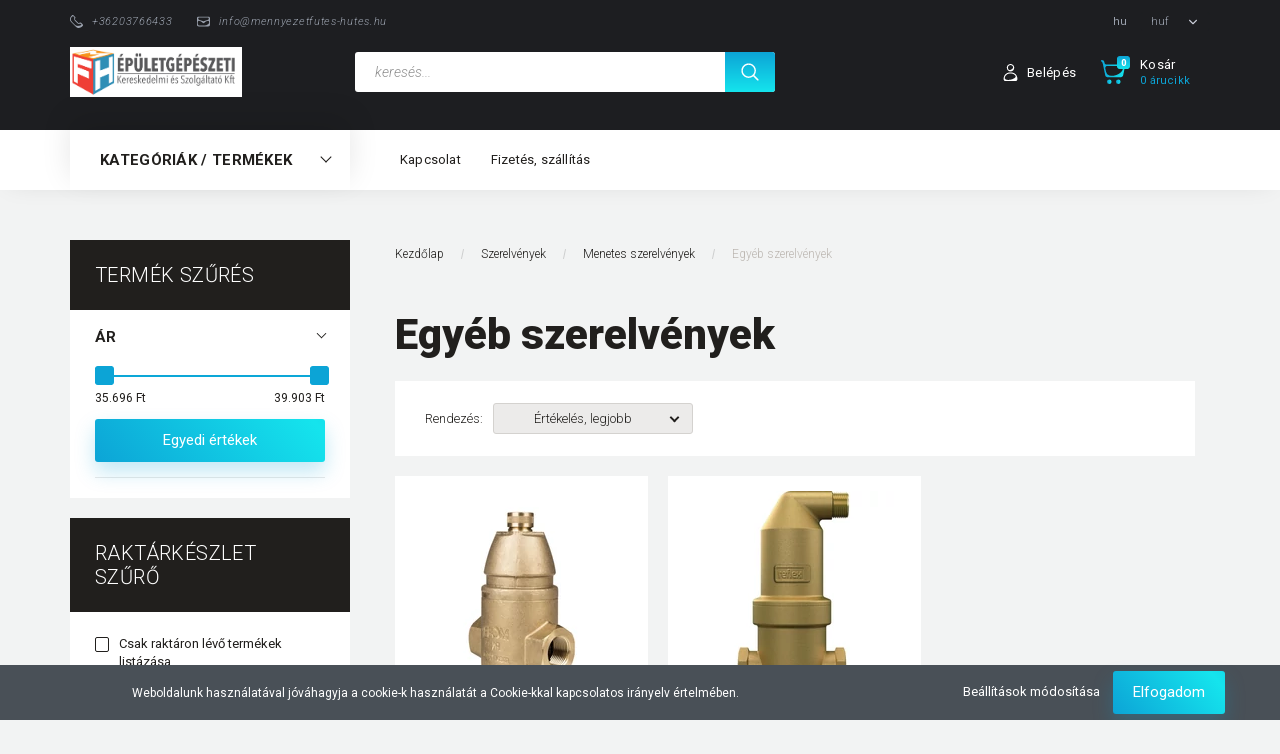

--- FILE ---
content_type: text/html; charset=UTF-8
request_url: https://www.mennyezetfutes-hutes.hu/szerelvenyek-194/menetes-szerelvenyek-195/egyeb-szerelvenyek-203
body_size: 18204
content:

<!DOCTYPE html>
<!--[if lt IE 7]>      <html class="no-js lt-ie10 lt-ie9 lt-ie8 lt-ie7" lang="hu" dir="ltr"> <![endif]-->
<!--[if IE 7]>         <html class="no-js lt-ie10 lt-ie9 lt-ie8" lang="hu" dir="ltr"> <![endif]-->
<!--[if IE 8]>         <html class="no-js lt-ie10 lt-ie9" lang="hu" dir="ltr"> <![endif]-->
<!--[if IE 9]>         <html class="no-js lt-ie10" lang="hu" dir="ltr"> <![endif]-->
<!--[if gt IE 10]><!--> <html class="no-js" lang="hu" dir="ltr"> <!--<![endif]-->
<head>
    <title>Egyéb szerelvények - Mennyezetfűtés-hűtés áruház</title>
    <meta charset="utf-8">
    <meta name="description" content="Egyéb szerelvények kategóriánkban megtalálja az Önnek legmegfelelőbb terméket. Nézze meg Egyéb szerelvények kategóriánk kínálatát.">
    <meta name="robots" content="index, follow">
    <meta property="og:title" content="" />
    <meta property="og:description" content="" />
    <meta property="og:type" content="website" />
    <meta property="og:url" content="https://www.mennyezetfutes-hutes.hu/szerelvenyek-194/menetes-szerelvenyek-195/egyeb-szerelvenyek-203" />
    <meta property="og:image" content="https://mennyezetfutes.cdn.shoprenter.hu/custom/mennyezetfutes/image/cache/w1200h628q100/product/mofem/mofem-leglevalaszto-1-col-118-0007-00.jpg.webp?lastmod=0.1672753746" />
    <link href="https://mennyezetfutes.cdn.shoprenter.hu/custom/mennyezetfutes/image/data/logo/MFH_logo_web_50x50_fav.png?lastmod=1607454549.1672753746" rel="icon" />
    <link href="https://mennyezetfutes.cdn.shoprenter.hu/custom/mennyezetfutes/image/data/logo/MFH_logo_web_50x50_fav.png?lastmod=1607454549.1672753746" rel="apple-touch-icon" />
    <base href="https://www.mennyezetfutes-hutes.hu:443" />
    <meta name="google-site-verification" content="FT4NyPJMIMOOUcxSvLn6GyDXQZH4PIeneeeYSDqHsWo" />
<meta name="google-site-verification" content="hZ-NpsNOr2Q2Y045MEgNhSYD1fp0uTxxP3nELug_b7U" />
<meta name="google-site-verification" content="3RIjaMtp0qVp9RTq08IXIxHlZw1riFjQ94eLwTilG-k" />
<!-- Google tag (gtag.js) - Google Analytics -->
<script async src="https://www.googletagmanager.com/gtag/js?id=UA-245996957-1">
</script>
<script>
  window.dataLayer = window.dataLayer || [];
  function gtag(){dataLayer.push(arguments);}
  gtag('js', new Date());

  gtag('config', 'UA-245996957-1');
</script>

    <meta name="viewport" content="width=device-width, initial-scale=1">
            <link href="https://www.mennyezetfutes-hutes.hu/szerelvenyek-194/menetes-szerelvenyek-195/egyeb-szerelvenyek-203" rel="canonical">
    
        <link rel="preconnect" href="https://fonts.googleapis.com">
    <link rel="preconnect" href="https://fonts.gstatic.com" crossorigin>
    <link href="https://fonts.googleapis.com/css2?family=Roboto:ital,wght@0,100;0,300;0,400;0,500;0,700;0,900;1,100;1,300;1,400;1,500;1,700;1,900&display=swap" rel="stylesheet">
        
            
            <link rel="stylesheet" href="https://mennyezetfutes.cdn.shoprenter.hu/web/compiled/css/fancybox2.css?v=1768402760" media="screen">
            <link rel="stylesheet" href="https://mennyezetfutes.cdn.shoprenter.hu/web/compiled/css/jquery_ui.css?v=1768402760" media="screen">
            <link rel="stylesheet" href="https://mennyezetfutes.cdn.shoprenter.hu/custom/mennyezetfutes/catalog/view/theme/losangeles_global/style/1748521539.1564655270.0.0.css?v=null.1672753746" media="screen">
        <script>
        window.nonProductQuality = 100;
    </script>
    <script src="//ajax.googleapis.com/ajax/libs/jquery/1.10.2/jquery.min.js"></script>
    <script>window.jQuery || document.write('<script src="https://mennyezetfutes.cdn.shoprenter.hu/catalog/view/javascript/jquery/jquery-1.10.2.min.js?v=1484139539"><\/script>')</script>
            
        
    
            
    
    <!-- Header JavaScript codes -->
            <script src="https://mennyezetfutes.cdn.shoprenter.hu/web/compiled/js/base.js?v=1768402759"></script>
                    <script src="https://mennyezetfutes.cdn.shoprenter.hu/web/compiled/js/countdown.js?v=1768402759"></script>
                    <script src="https://mennyezetfutes.cdn.shoprenter.hu/web/compiled/js/legacy_newsletter.js?v=1768402759"></script>
                    <script src="https://mennyezetfutes.cdn.shoprenter.hu/web/compiled/js/fancybox2.js?v=1768402759"></script>
                    <script src="https://mennyezetfutes.cdn.shoprenter.hu/web/compiled/js/before_starter.js?v=1768402759"></script>
                    <script src="https://mennyezetfutes.cdn.shoprenter.hu/web/compiled/js/before_starter2_head.js?v=1768402759"></script>
                    <script src="https://mennyezetfutes.cdn.shoprenter.hu/web/compiled/js/before_starter2_productpage.js?v=1768402759"></script>
                    <script src="https://mennyezetfutes.cdn.shoprenter.hu/web/compiled/js/nanobar.js?v=1768402759"></script>
                    <script src="https://mennyezetfutes.cdn.shoprenter.hu/web/compiled/js/listpage.js?v=1768402759"></script>
                    <script src="https://mennyezetfutes.cdn.shoprenter.hu/web/compiled/js/compare.js?v=1768402759"></script>
                    <!-- Header jQuery onLoad scripts -->
    <script>
        window.countdownFormat = '%D:%H:%M:%S';
        //<![CDATA[
        var BASEURL = 'https://www.mennyezetfutes-hutes.hu';
Currency = {"symbol_left":"","symbol_right":" Ft","decimal_place":0,"decimal_point":",","thousand_point":".","currency":"HUF","value":1};
var widgetArray = {"widget-27":true,"widget-24":true,"widget-22":true,"widget-15":true,"widget-18":true,"widget-28":true,"widget-21":true,"widget-23":true,"widget-26":true,"widget-12":true,"widget-30":true,"widget-19":true,"widget-29":true,"widget-17":true,"widget-34":true,"widget-16":true,"widget-32":true,"widget-39":true,"widget-35":true,"widget-40":true,"widget-43":true,"widget-42":true,"widget-25":true,"widget-14":true,"widget-20":true,"widget-41":true,"widget-44":true,"widget-system_manufacturer":true,"widget-6":true,"widget-7":true,"widget-5":true,"widget-system_price":true};

        $(document).ready(function(){
        // DOM ready
            
                $('.fancybox').fancybox({
                    maxWidth: 820,
                    maxHeight: 650,
                    afterLoad: function(){
                        wrapCSS = $(this.element).data('fancybox-wrapcss');
                        if(wrapCSS){
                            $('.fancybox-wrap').addClass(wrapCSS);
                        }
                    },
                    helpers: {
                        thumbs: {
                            width: 50,
                            height: 50
                        }
                    }
                });
                $('.fancybox-inline').fancybox({
                    maxWidth: 820,
                    maxHeight: 650,
                    type:'inline'
                });
                

        // /DOM ready
        });
        $(window).load(function(){
        // OnLoad
            new WishlistHandler('wishlist-add','');

$('.checkbox-list .slice-with-title .slice-options').hide()
$('.checkbox-list .slice-with-title .slice-title a').click(function(){
$(this).parents('.slice').find('.slice-options').slideToggle('slow');
});


$('.radio-list .slice-with-title .slice-options').hide()
$('.radio-list .slice-with-title .slice-title a').click(function(){
$(this).parents('.slice').find('.slice-options').slideToggle('slow');
});


window.filter_overlay.boxStatus = 1;
window.filter_overlay.contentStatus = 0;


        // /OnLoad
        });
        //]]>
    </script>
    
        <script src="https://mennyezetfutes.cdn.shoprenter.hu/web/compiled/js/vue/manifest.bundle.js?v=1768402756"></script>
<script>
    var ShopRenter = ShopRenter || {};
    ShopRenter.onCartUpdate = function (callable) {
        document.addEventListener('cartChanged', callable)
    };
    ShopRenter.onItemAdd = function (callable) {
        document.addEventListener('AddToCart', callable)
    };
    ShopRenter.onItemDelete = function (callable) {
        document.addEventListener('deleteCart', callable)
    };
    ShopRenter.onSearchResultViewed = function (callable) {
        document.addEventListener('AuroraSearchResultViewed', callable)
    };
    ShopRenter.onSubscribedForNewsletter = function (callable) {
        document.addEventListener('AuroraSubscribedForNewsletter', callable)
    };
    ShopRenter.onCheckoutInitiated = function (callable) {
        document.addEventListener('AuroraCheckoutInitiated', callable)
    };
    ShopRenter.onCheckoutShippingInfoAdded = function (callable) {
        document.addEventListener('AuroraCheckoutShippingInfoAdded', callable)
    };
    ShopRenter.onCheckoutPaymentInfoAdded = function (callable) {
        document.addEventListener('AuroraCheckoutPaymentInfoAdded', callable)
    };
    ShopRenter.onCheckoutOrderConfirmed = function (callable) {
        document.addEventListener('AuroraCheckoutOrderConfirmed', callable)
    };
    ShopRenter.onCheckoutOrderPaid = function (callable) {
        document.addEventListener('AuroraOrderPaid', callable)
    };
    ShopRenter.onCheckoutOrderPaidUnsuccessful = function (callable) {
        document.addEventListener('AuroraOrderPaidUnsuccessful', callable)
    };
    ShopRenter.onProductPageViewed = function (callable) {
        document.addEventListener('AuroraProductPageViewed', callable)
    };
    ShopRenter.onMarketingConsentChanged = function (callable) {
        document.addEventListener('AuroraMarketingConsentChanged', callable)
    };
    ShopRenter.onCustomerRegistered = function (callable) {
        document.addEventListener('AuroraCustomerRegistered', callable)
    };
    ShopRenter.onCustomerLoggedIn = function (callable) {
        document.addEventListener('AuroraCustomerLoggedIn', callable)
    };
    ShopRenter.onCustomerUpdated = function (callable) {
        document.addEventListener('AuroraCustomerUpdated', callable)
    };
    ShopRenter.onCartPageViewed = function (callable) {
        document.addEventListener('AuroraCartPageViewed', callable)
    };
    ShopRenter.customer = {"userId":0,"userClientIP":"18.191.237.251","userGroupId":8,"customerGroupTaxMode":"gross","customerGroupPriceMode":"only_gross","email":"","phoneNumber":"","name":{"firstName":"","lastName":""}};
    ShopRenter.theme = {"name":"losangeles_global","family":"losangeles","parent":"bootstrap"};
    ShopRenter.shop = {"name":"mennyezetfutes","locale":"hu","currency":{"code":"HUF","rate":1},"domain":"mennyezetfutes.myshoprenter.hu"};
    ShopRenter.page = {"route":"product\/list","queryString":"szerelvenyek-194\/menetes-szerelvenyek-195\/egyeb-szerelvenyek-203"};

    ShopRenter.formSubmit = function (form, callback) {
        callback();
    };

    let loadedAsyncScriptCount = 0;
    function asyncScriptLoaded(position) {
        loadedAsyncScriptCount++;
        if (position === 'body') {
            if (document.querySelectorAll('.async-script-tag').length === loadedAsyncScriptCount) {
                if (/complete|interactive|loaded/.test(document.readyState)) {
                    document.dispatchEvent(new CustomEvent('asyncScriptsLoaded', {}));
                } else {
                    document.addEventListener('DOMContentLoaded', () => {
                        document.dispatchEvent(new CustomEvent('asyncScriptsLoaded', {}));
                    });
                }
            }
        }
    }
</script>


                    <script type="text/javascript" src="https://mennyezetfutes.cdn.shoprenter.hu/web/compiled/js/vue/customerEventDispatcher.bundle.js?v=1768402756"></script>




    
    
                
            
            <script>window.dataLayer=window.dataLayer||[];function gtag(){dataLayer.push(arguments)};var ShopRenter=ShopRenter||{};ShopRenter.config=ShopRenter.config||{};ShopRenter.config.googleConsentModeDefaultValue="denied";</script>                        <script type="text/javascript" src="https://mennyezetfutes.cdn.shoprenter.hu/web/compiled/js/vue/googleConsentMode.bundle.js?v=1768402756"></script>

            
            <!-- Google Tag Manager -->
<script>(function(w,d,s,l,i){w[l]=w[l]||[];w[l].push({'gtm.start':
new Date().getTime(),event:'gtm.js'});var f=d.getElementsByTagName(s)[0],
j=d.createElement(s),dl=l!='dataLayer'?'&l='+l:'';j.async=true;j.src=
'https://www.googletagmanager.com/gtm.js?id='+i+dl;f.parentNode.insertBefore(j,f);
})(window,document,'script','dataLayer','GTM-WTT2XTG');</script>
<!-- End Google Tag Manager -->
            
            
            
    
</head>

<body id="body" class="bootstrap-body page-body product-list-body category-list-body list_page_body category_list_body body-pathway-inside desktop-device-body body-pathway-inside losangeles_global-body" role="document">
            <!-- Google Tag Manager (noscript) -->
<!-- Google
<!-- End Google Tag Manager (noscript) -->
    




            

<!-- cached --><div id="firstLogNanobar" class="Fixed aurora-nanobar aurora-nanobar-firstlogin">
    <div class="aurora-nanobar-container">
        <span id="nanoTextCookies" class="aurora-nanobar-text"
              style="font-size: 12px;">Weboldalunk használatával jóváhagyja a cookie-k használatát a Cookie-kkal kapcsolatos irányelv értelmében.
        </span>
        <div class="aurora-nanobar-buttons-wrapper nanobar-buttons">
            <a id ="aurora-nanobar-settings-button" href="">
                <span>Beállítások módosítása</span>
            </a>
            <a id="auroraNanobarCloseCookies" href="" class="button btn btn-primary aurora-nanobar-btn" data-button-save-text="Beállítások mentése">
                <span>Elfogadom</span>
            </a>
        </div>
        <div class="aurora-nanobar-cookies" style="display: none;">
            <div class="form-group">
                <label><input type="checkbox" name="required_cookies" id="required-cookies" disabled="disabled" checked="checked" /> Szükséges cookie-k</label>
                <div class="cookies-help-text">
                    Ezek a cookie-k segítenek abban, hogy a webáruház használható és működőképes legyen.
                </div>
            </div>
            <div class="form-group">
                <label>
                    <input type="checkbox" name="marketing_cookies" id="marketing-cookies"
                             checked />
                    Marketing cookie-k
                </label>
                <div class="cookies-help-text">
                    Ezeket a cookie-k segítenek abban, hogy az Ön érdeklődési körének megfelelő reklámokat és termékeket jelenítsük meg a webáruházban.
                </div>
            </div>
        </div>
    </div>
</div>

<script>

    (function ($) {
        $(document).ready(function () {
            new AuroraNanobar.FirstLogNanobarCheckbox(jQuery('#firstLogNanobar'), 'bottom');
        });
    })(jQuery);

</script>
<!-- /cached -->
<!-- cached --><div id="freeShippingNanobar" class="Fixed aurora-nanobar aurora-nanobar-freeshipping">
    <div class="aurora-nanobar-container">
        <span id="auroraNanobarClose" class="aurora-nanobar-close-x"><i class="fa fa-times sr-icon-times"></i></span>
        <span id="nanoText" class="aurora-nanobar-text"></span>
    </div>
</div>

<script>$(document).ready(function(){document.nanobarInstance=new AuroraNanobar.FreeShippingNanobar($('#freeShippingNanobar'),'bottom','0','','1');});</script><!-- /cached -->
    
                




        







    
    
<link media="screen and (max-width: 992px)" rel="stylesheet" href="https://mennyezetfutes.cdn.shoprenter.hu/catalog/view/javascript/jquery/jquery-mmenu/dist/css/jquery.mmenu.all.css?v=1484139539">
<script src="https://cdnjs.cloudflare.com/ajax/libs/jQuery.mmenu/7.0.0/jquery.mmenu.all.js"></script>
<script src="https://cdnjs.cloudflare.com/ajax/libs/jQuery.mmenu/7.0.0/addons/counters/jquery.mmenu.counters.js"></script>

<link rel="stylesheet" href="https://cdnjs.cloudflare.com/ajax/libs/jQuery.mmenu/7.0.0/jquery.mmenu.css" />
<link rel="stylesheet" href="https://cdnjs.cloudflare.com/ajax/libs/jQuery.mmenu/7.0.0/addons/counters/jquery.mmenu.counters.css" />
<link rel="stylesheet" href="https://cdnjs.cloudflare.com/ajax/libs/jQuery.mmenu/7.0.0/extensions/effects/jquery.mmenu.effects.css" />
<link rel="stylesheet" href="https://cdnjs.cloudflare.com/ajax/libs/jQuery.mmenu/7.0.0/extensions/borderstyle/jquery.mmenu.borderstyle.css" />
<link rel="stylesheet" href="https://cdnjs.cloudflare.com/ajax/libs/jQuery.mmenu/7.0.0/extensions/positioning/jquery.mmenu.positioning.css" />

<script src="https://mennyezetfutes.cdn.shoprenter.hu/catalog/view/javascript/jquery/product_count_in_cart.js?v=1530610005"></script>

<script>
    $(document).ready(function(){var $mmenu=$('#menu-nav').mmenu({navbar:{title:'Menü',add:'Menü'},extensions:["left","border-full","fx-panels-slide-100","fx-menu-slide","fx-listitems-slide"],counters:true});var $hamburgerIcon=$("#hamburger-icon");var menuAPI=$mmenu.data("mmenu");$hamburgerIcon.on("click",function(){menuAPI.open();});menuAPI.bind("open:finish",function(){setTimeout(function(){$hamburgerIcon.addClass("is-active");},100);});menuAPI.bind("close:finish",function(){setTimeout(function(){$hamburgerIcon.removeClass("is-active");},100);});function setLanguagesMobile(type){$('.'+type+'-change-mobile').click(function(e){e.preventDefault();$('#'+type+'_value_mobile').attr('value',$(this).data('value'));$('#mobile_'+type+'_form').submit();});}
setLanguagesMobile('language');setLanguagesMobile('currency');});</script>

<form action="index.php" method="post" enctype="multipart/form-data" id="mobile_currency_form">
    <input id="currency_value_mobile" type="hidden" value="" name="currency_id"/>
</form>

<form action="index.php" method="post" enctype="multipart/form-data" id="mobile_language_form">
    <input id="language_value_mobile" type="hidden" value="" name="language_code"/>
</form>


<div id="menu-nav">
    <ul>
                                        <li class="mm-title mm-group-title"><span><i class="sr-icon-tags"></i> Kategóriák</span></li>
    
    <li>
    <a href="https://www.mennyezetfutes-hutes.hu/feluletfutes-hutes-157">            <div class="category-list-link-text">Felületfűtés-hűtés</div>
        </a>
            <ul><li>
    <a href="https://www.mennyezetfutes-hutes.hu/feluletfutes-hutes-157/holeado-felulet-158">            Hőleadó felület
        </a>
            <ul><li>
    <a href="https://www.mennyezetfutes-hutes.hu/feluletfutes-hutes-157/holeado-felulet-158/almennyezeti-rendszer-218">            Álmennyezeti rendszer
        </a>
    </li><li>
    <a href="https://www.mennyezetfutes-hutes.hu/feluletfutes-hutes-157/holeado-felulet-158/betonos-rendszer-219">            Betonos rendszer
        </a>
    </li><li>
    <a href="https://www.mennyezetfutes-hutes.hu/feluletfutes-hutes-157/holeado-felulet-158/vakolatos-mennyezeti-es-falfutes-rendszerek-160">            Vakolatos mennyezeti- és falfűtés rendszerek
        </a>
    </li><li>
    <a href="https://www.mennyezetfutes-hutes.hu/feluletfutes-hutes-157/holeado-felulet-158/padlofutes-es-tartozekok-161">            Padlófűtés és tartozékok
        </a>
    </li></ul>
    </li><li>
    <a href="https://www.mennyezetfutes-hutes.hu/feluletfutes-hutes-157/idomok-oszto-gyujtok-es-tartozekok-162">            Idomok, osztó-gyűjtők és tartozékok
        </a>
            <ul><li>
    <a href="https://www.mennyezetfutes-hutes.hu/feluletfutes-hutes-157/idomok-oszto-gyujtok-es-tartozekok-162/idomok-163">            Idomok
        </a>
    </li><li>
    <a href="https://www.mennyezetfutes-hutes.hu/feluletfutes-hutes-157/idomok-oszto-gyujtok-es-tartozekok-162/oszto-gyujtok-164">            Osztó-gyűjtők
        </a>
    </li><li>
    <a href="https://www.mennyezetfutes-hutes.hu/feluletfutes-hutes-157/idomok-oszto-gyujtok-es-tartozekok-162/oszto-gyujto-szekrenyek-212">            Osztó-gyűjtő szekrények
        </a>
    </li></ul>
    </li><li>
    <a href="https://www.mennyezetfutes-hutes.hu/feluletfutes-hutes-157/automatika-189">            Automatika-vezérlés
        </a>
            <ul><li>
    <a href="https://www.mennyezetfutes-hutes.hu/feluletfutes-hutes-157/automatika-189/sentio-193">            Sentio
        </a>
    </li><li>
    <a href="https://www.mennyezetfutes-hutes.hu/feluletfutes-hutes-157/automatika-189/wtc-3-192">            WTC-3
        </a>
    </li></ul>
    </li></ul>
    </li><li>
    <a href="https://www.mennyezetfutes-hutes.hu/otretegu-muanyag-cso-es-presidom-rendszer-168">            <div class="category-list-link-text">Ötrétegű  műanyag cső és présidom rendszer</div>
        </a>
            <ul><li>
    <a href="https://www.mennyezetfutes-hutes.hu/otretegu-muanyag-cso-es-presidom-rendszer-168/wavin-tigris-otretegu-csovek-169">            Wavin Tigris Ötrétegű csövek
        </a>
    </li><li>
    <a href="https://www.mennyezetfutes-hutes.hu/otretegu-muanyag-cso-es-presidom-rendszer-168/wavin-tigris-k1m1-idomrendszer-208">            Wavin Tigris K1, K5, M1, M5 présidomrendszer
        </a>
    </li><li>
    <a href="https://www.mennyezetfutes-hutes.hu/otretegu-muanyag-cso-es-presidom-rendszer-168/wavin-smarffix-idomrendszer-211">            Wavin SmartFIX gyorscsatlakozós idomrendszer
        </a>
    </li></ul>
    </li><li>
    <a href="https://www.mennyezetfutes-hutes.hu/kpe-es-pp-r-nyomocso-rendszer-175">            <div class="category-list-link-text">KPE és PP-R nyomócső rendszer</div>
        </a>
            <ul><li>
    <a href="https://www.mennyezetfutes-hutes.hu/kpe-es-pp-r-nyomocso-rendszer-175/ekoplastik-pp-r-csovek-es-idomok-176">            Ekoplastik PP-R csövek és idomok
        </a>
            <ul><li>
    <a href="https://www.mennyezetfutes-hutes.hu/kpe-es-pp-r-nyomocso-rendszer-175/ekoplastik-pp-r-csovek-es-idomok-176/evo-pp-rct-csovek-178">            Ekoplastik PP-R, PP-RCT csövek
        </a>
    </li><li>
    <a href="https://www.mennyezetfutes-hutes.hu/kpe-es-pp-r-nyomocso-rendszer-175/ekoplastik-pp-r-csovek-es-idomok-176/ekoplastik-pp-r-idomok-181">            Ekoplastik PP-R, PP-RCT idomok
        </a>
    </li></ul>
    </li><li>
    <a href="https://www.mennyezetfutes-hutes.hu/kpe-es-pp-r-nyomocso-rendszer-175/kpe-csovek-es-idomok-177">            KPE csövek és idomok
        </a>
            <ul><li>
    <a href="https://www.mennyezetfutes-hutes.hu/kpe-es-pp-r-nyomocso-rendszer-175/kpe-csovek-es-idomok-177/pe100-sd11-kpe-csovek-vizre-182">            KPE csövek
        </a>
    </li><li>
    <a href="https://www.mennyezetfutes-hutes.hu/kpe-es-pp-r-nyomocso-rendszer-175/kpe-csovek-es-idomok-177/kpe-idomok-tokos-kotesben-186">            KPE idomok
        </a>
    </li></ul>
    </li></ul>
    </li><li>
    <a href="https://www.mennyezetfutes-hutes.hu/szerelvenyek-194">            <div class="category-list-link-text">Szerelvények</div>
        </a>
            <ul><li>
    <a href="https://www.mennyezetfutes-hutes.hu/szerelvenyek-194/menetes-szerelvenyek-195">            Menetes szerelvények
        </a>
            <ul><li>
    <a href="https://www.mennyezetfutes-hutes.hu/szerelvenyek-194/menetes-szerelvenyek-195/golyoscsapok-197">            Golyóscsapok
        </a>
    </li><li>
    <a href="https://www.mennyezetfutes-hutes.hu/szerelvenyek-194/menetes-szerelvenyek-195/kompenzatorok-200">            Kompenzátorok
        </a>
    </li><li>
    <a href="https://www.mennyezetfutes-hutes.hu/szerelvenyek-194/menetes-szerelvenyek-195/szurok-199">            Szűrők
        </a>
    </li><li>
    <a href="https://www.mennyezetfutes-hutes.hu/szerelvenyek-194/menetes-szerelvenyek-195/visszacsaposzelepek-198">            Visszacsapószelepek
        </a>
    </li><li>
    <a href="https://www.mennyezetfutes-hutes.hu/szerelvenyek-194/menetes-szerelvenyek-195/radiator-szelepek-202">            Radiátor szelepek
        </a>
    </li><li>
    <a href="https://www.mennyezetfutes-hutes.hu/szerelvenyek-194/menetes-szerelvenyek-195/beszabalyzo-szelepek-201">            Beszabályzó szelepek
        </a>
    </li><li>
    <a href="https://www.mennyezetfutes-hutes.hu/szerelvenyek-194/menetes-szerelvenyek-195/egyeb-szerelvenyek-203">            <b>Egyéb szerelvények</b>
        </a>
    </li></ul>
    </li><li>
    <a href="https://www.mennyezetfutes-hutes.hu/szerelvenyek-194/karimas-szerelvenyek-196">            Karimás szerelvények
        </a>
            <ul><li>
    <a href="https://www.mennyezetfutes-hutes.hu/szerelvenyek-194/karimas-szerelvenyek-196/pillangoszelepek-204">            Pillangószelepek
        </a>
    </li><li>
    <a href="https://www.mennyezetfutes-hutes.hu/szerelvenyek-194/karimas-szerelvenyek-196/szurok-206">            Szűrők
        </a>
    </li><li>
    <a href="https://www.mennyezetfutes-hutes.hu/szerelvenyek-194/karimas-szerelvenyek-196/visszacsaposzelepek-205">            Visszacsapószelepek
        </a>
    </li><li>
    <a href="https://www.mennyezetfutes-hutes.hu/szerelvenyek-194/karimas-szerelvenyek-196/kompenzatorok-207">            Kompenzátorok
        </a>
    </li></ul>
    </li></ul>
    </li><li>
    <a href="https://www.mennyezetfutes-hutes.hu/muanyag-aknak-220">            <div class="category-list-link-text">Műanyag aknák</div>
        </a>
            <ul><li>
    <a href="https://www.mennyezetfutes-hutes.hu/muanyag-aknak-220/aknalajak-es-falcsovek-221">            Aknalajak és -falcsövek
        </a>
    </li><li>
    <a href="https://www.mennyezetfutes-hutes.hu/muanyag-aknak-220/fedlapok-es-tartozekaik-222">            Fedlapok és tartozékaik
        </a>
    </li></ul>
    </li>

                        <li class="mm-title mm-group-title"><span><i class="sr-icon-list"></i> Menüpontok</span></li>
    
                            <li class="informations-mobile-menu-item">
                <a href="https://www.mennyezetfutes-hutes.hu/index.php?route=product/list&amp;latest=52" target="_self">Link a legújabb termékekre</a>
                            </li>
                    <li class="informations-mobile-menu-item">
                <a href="https://www.mennyezetfutes-hutes.hu/altalanos-szerzodesi-feltetelek-53" target="_self">Általános Szerződési Feltételek</a>
                            </li>
                    <li class="informations-mobile-menu-item">
                <a href="https://www.mennyezetfutes-hutes.hu/index.php?route=product/list&amp;special=1" target="_self">Akciós termékek</a>
                            </li>
                    <li class="informations-mobile-menu-item">
                <a href="https://www.mennyezetfutes-hutes.hu/adatvedelmi-nyilatkozat-44" target="_self">Adatvédelmi nyilatkozat</a>
                            </li>
                    <li class="informations-mobile-menu-item">
                <a href="https://www.mennyezetfutes-hutes.hu/vasarlasi-feltetelek-5" target="_self">Vásárlási feltételek</a>
                            </li>
                    <li class="informations-mobile-menu-item">
                <a href="https://www.mennyezetfutes-hutes.hu/adatvedelem-45" target="_self">Adatvédelem</a>
                            </li>
                    <li class="informations-mobile-menu-item">
                <a href="https://www.mennyezetfutes-hutes.hu/rolunk-51" target="_self">Rólunk</a>
                            </li>
            
                <li class="mm-title mm-group-title"><span><i class="sr-icon-globe"></i> Nyelvváltás</span></li>
        <li class="languages-mobile-menu-item">
            <a>Nyelvváltás</a>
            <ul>
                                    <li class="languages-mobile-menu-item languages-mobile-menu-item-sublevel">
                        <a class="language-change-mobile" data-value="hu" href="">
                            Hungarian
                        </a>
                    </li>
                            </ul>
        </li>
    
                <li class="mm-title mm-group-title"><span><i class="sr-icon-money"></i> Pénznem váltás</span></li>
        <li class="currencies-mobile-menu-item">
            <a>Pénznem váltás</a>
            <ul>
                                    <li class="currencies-mobile-menu-item currencies-mobile-menu-item-sublevel">
                        <a class="currency-change-mobile" data-value="HUF" href="">
                            HUF
                        </a>
                    </li>
                            </ul>
        </li>
    
                            <li class="mm-title mm-group-title"><span><i class="sr-icon-user"></i> Belépés és Regisztráció</span></li>
            <li class="customer-mobile-menu-item">
                <a href="index.php?route=account/login">Belépés</a>
            </li>
            <li class="customer-mobile-menu-item">
                <a href="index.php?route=account/create">Regisztráció</a>
            </li>
            

            
    </ul>
</div>

<div id="mobile-nav" class="responsive-menu Fixed hidden-print mobile-menu-orientation-left">
    
            <a id="hamburger-icon" class="mobile-headers mobile-content-header hamburger hamburger--collapse" href="#menu-nav">
            <span class="hamburger-box">
                <span class="line line-1"></span>
                <span class="line line-2"></span>
                <span class="line line-3"></span>
            </span>
            <span class="mobile-headers-title">Menü</span>
        </a>
    

    <div class="mobile-headers mobile-logo">
                    <a class="mobile-logo-link" href="/"><img style="border: 0; max-width: 858px;" src="https://mennyezetfutes.cdn.shoprenter.hu/custom/mennyezetfutes/image/cache/w858h250m00/logo/MFH_logo_858x250.png?v=1672642385" title="mennyezetfutes" alt="mennyezetfutes" /></a>
            </div>
            <a class="mobile-headers mobile-cart-link" data-toggle="collapse" data-target="#module_cart">
            <i class="icon-sr-cart mobile-headers-icon">
            <span class="icon-sr-cart">
                    <svg xmlns="https://www.w3.org/2000/svg" viewBox="0 0 32 32" width="24" height="24">
    <ellipse class="cart-icon" cx="11.046" cy="29" rx="3" ry="3"/>
    <ellipse class="cart-icon" cx="23.046" cy="29" rx="3" ry="3"/>
    <path class="cart-icon" d="M30.046 6h-22.5c-3.3 0-2.7-3.1-3.5-4.4-.7-1-1.7-1.6-3-1.6-.6 0-1 .5-1 1 0 .4.2.7.5.9 1.6.8 2.1 4 2.3 5.1l2.8 13.4c.3 1.5 1.7 2.6 3.3 2.6h17.1c1.7 0 3.2-1.2 3.6-2.9l2.3-11.7V8c.1-1-.7-2-1.9-2zm-.8 5.7c-1.1 5.5-8.5 9.3-14.1 9.3h-1.9c-3.2 0-5.9-2.2-6.5-5.3l-1-4.6c-.3-1.6.9-3.1 2.5-3.1h17.9c.7 0 1.4.3 2 .7.4.3.6.6.8 1 .4.6.5 1.3.3 2z"/>
</svg>
<svg xmlns="https://www.w3.org/2000/svg" style="width:0;height:0;position:absolute;" aria-hidden="true" focusable="false">
    <linearGradient id="la-gradient">
        <stop offset="0%" stop-color="var(--color-stop-1)" />
        <stop offset="100%" stop-color="var(--color-stop-2)" />
    </linearGradient>
</svg>
                </span>
            </i>
            <div class="mobile-cart-product-count mobile-cart-empty hidden-md">
            </div>
        </a>
    </div>

<div id="SR_scrollTop"></div>
<!-- page-wrap -->
<div class="page-wrap">


    
    <!-- header -->
    <header class="sticky-head desktop-logo-hidden">
        <div class="sticky-head-container">
                                                <div class="header-top header-top-custom-position hidden-sm hidden-xs">
                        <div class="container">
                            

                        </div>
                    </div>
                                <div class="header-middle">
                    <div class="container">
                        <div class="header-middle-top d-none d-lg-flex justify-content-between align-items-center">
                            <div class="header-middle-top-left d-flex justify-content-start align-items-center">
                                                                    <div class="header-phone d-flex align-items-center">
                                        <a href="tel:+36203766433">
                                            <svg xmlns="https://www.w3.org/2000/svg" viewBox="0 0 31.9 31.9" width="13">
    <path class="svg-header-phone" d="M0 10.3c0 2.5.8 5.1 3.5 7.8l10.3 10.3c2.6 2.6 5.2 3.5 7.5 3.5 5.6 0 9.9-5.1 9.9-5.1.5-.5.7-1.1.7-1.8 0-.6-.2-1.3-.7-1.8L27 19c-.5-.5-1.1-.7-1.8-.7-.6 0-1.3.2-1.8.7s-1.1.7-1.8.7-1.3-.2-1.8-.7l-7.1-7.1c-1-1-1-2.6 0-3.5 1-1 1-2.6 0-3.5L8.5.7C8 .2 7.4 0 6.7 0c-.6 0-1.3.2-1.8.7C5.1.6 0 4.8 0 10.3zm9.3-6.2c1.1 1.1 1.9 2.7 1.2 4.5-.6 1.6-.4 3.4 1 4.8l7.1 7.1c.8.8 2 1.3 3.2 1.3.6 0 1.1-.1 1.6-.3.6-.2 2.6-.7 4.1.8 3.4 3.4-10.6 6.3-14 3l-8.6-8.6c-2-2-3-4.1-2.9-6.4.1-2.1.9-3.9 1.9-5.3 1-1.5 3.7-2.6 5.4-.9z"/>
</svg>
                                            <span>+36203766433</span>
                                        </a>
                                    </div>
                                                                                                    <div class="header-mail d-flex align-items-center">
                                        <a href="mailto:info@mennyezetfutes-hutes.hu">
                                                <svg xmlns="https://www.w3.org/2000/svg" viewBox="0 0 32 32" width="13">
    <path class="svg-header-mail" d="M28 4H4C1.8 4 0 5.8 0 8v16c0 2.2 1.8 4 4 4h24c2.2 0 4-1.8 4-4V8c0-2.2-1.8-4-4-4zM6 6h20c1.8 0 3 1.2 3 2.6 0 1.2-.3 2.7-2.2 3.3-2.7.9-10.1 3.4-10.1 3.4-.2.1-.4.1-.6.1s-.4 0-.6-.1c0 0-7.4-2.5-10.1-3.4-1.9-.6-2.2-2.1-2.2-3.3C3 7.2 4.2 6 6 6zm24 12c0 4.2-6.2 8-13 8H5.9C3.7 26 2 24.2 2 22.1v-4.9c0-2 2-3.5 3.9-2.8l1.7.6c.5.2 1 .3 1.4.5 1.9.8 3.4 2.1 4.7 3.6.5.6 1.3 1 2.2 1 .9 0 1.7-.4 2.2-1 1.4-1.5 2.9-2.8 4.7-3.6.5-.2 1-.4 1.4-.5l1.7-.6c1.9-.6 3.9.8 3.9 2.8v.8h.2z"/>
</svg>
                                            <span>
                                                info@mennyezetfutes-hutes.hu
                                            </span>
                                        </a>
                                    </div>
                                                            </div>
                            <div class="header-middle-top-right d-flex justify-content-between align-items-center">
                                                                    


                            <div id="languageselect"
         class="module content-module header-position hide-top languageselect-module" >
                                    <div class="module-body">
                        <form action="https://www.mennyezetfutes-hutes.hu/index.php" method="post" enctype="multipart/form-data" id="language_form">
                <div class="language-text active" data-langcode="hu">
        <span class="language-change language-code-name">hu</span>
    </div>
<input type="hidden" value="" name="language_code" />
<script>$(window).load(function(){$('.language-change').one('click',function(){var language_code=$(this).parent('.language-text').data('langcode');$('input[name="language_code"]').attr('value',language_code);$('#language_form').submit();});});</script>
        </form>
            </div>
                                </div>
        
                                    


                            <div id="currenciesselect"
         class="module content-module header-position hide-top currenciesselect-module" >
                                    <div class="module-body">
                        <form action="https://www.mennyezetfutes-hutes.hu/index.php" method="post" enctype="multipart/form-data" id="currency_form">
            <select class="form-control currencieselect-select" name="currency_id" onchange="this.form.submit()">
                                    <option
                        value="HUF" selected="selected">
                        HUF
                    </option>
                            </select>
        </form>
            </div>
                                </div>
        
                                                            </div>
                        </div>
                        <div class="header-middle-inner d-flex justify-content-between align-items-center">
                            <div class="header-middle-left col-3 justify-content-start align-items-center d-none d-lg-flex">
                                <!-- cached --><div id="logo" class="module content-module header-position logo-module logo-image hide-top">
            <a href="/"><img style="border: 0; max-width: 858px;" src="https://mennyezetfutes.cdn.shoprenter.hu/custom/mennyezetfutes/image/cache/w858h250m00/logo/MFH_logo_858x250.png?v=1672642385" title="mennyezetfutes" alt="mennyezetfutes" /></a>
        </div><!-- /cached -->
                            </div>
                            <div class="header-middle-center d-flex col-12 col-lg-4 justify-content-start align-items-center">
                                <div class="header-col-search header-col d-flex">
                                    <div id="search" class="mm-fixed-top search-module">
    <div class="form-group">
        <div class="row module-search-row">
                                                    <div class="col-md-12 header-col col-search-input">
                                    <div class="input-group">
                    <input class="form-control disableAutocomplete" type="text" placeholder="keresés..." value=""
                           id="filter_keyword" 
                           onclick="this.value=(this.value==this.defaultValue)?'':this.value;"/>

                <span class="input-group-btn d-flex align-items-center justify-content-center">
                    <button id="search_btn" onclick="moduleSearch();" class="btn btn-sm">
                        <svg xmlns="https://www.w3.org/2000/svg" viewBox="0 0 512 512" width="18">
    <path class="svg-header-search" d="M495 466.2L377.2 348.4c29.2-35.6 46.8-81.2 46.8-130.9C424 103.5 331.5 11 217.5 11 103.4 11 11 103.5 11 217.5S103.4 424 217.5 424c49.7 0 95.2-17.5 130.8-46.7L466.1 495c8 8 20.9 8 28.9 0 8-7.9 8-20.9 0-28.8zm-277.5-83.3C126.2 382.9 52 308.7 52 217.5S126.2 52 217.5 52C308.7 52 383 126.3 383 217.5s-74.3 165.4-165.5 165.4z"/>
</svg>
                    </button>
                </span>
                </div>
            
                </div>
            
        </div>
    </div>
    <input type="hidden" id="filter_description"
            value="0"/><input type="hidden" id="search_shopname"
            value="mennyezetfutes"/>
    <div id="results" class="search-results"></div>
</div>


                                </div>
                            </div>
                            <div class="header-middle-right d-flex col-5 justify-content-end align-items-center">
                                                                                                            <div class="header-col-wishlist d-none d-lg-flex">
                                            <hx:include src="/_fragment?_path=_format%3Dhtml%26_locale%3Den%26_controller%3Dmodule%252Fwishlist&amp;_hash=rZIyf6SDgLeuClWpPMjnQfzimftmPnrqXk0YfAr7TZc%3D"></hx:include>
                                        </div>
                                                                                                    <div class="header-col-login header-col d-none d-lg-flex">
                                    <!-- cached -->    <div class="login-before-icon d-flex align-items-center">
        <svg xmlns="https://www.w3.org/2000/svg" viewBox="0 0 32 32" width="17">
    <path class="svg-header-login" d="M17.549 16h-3c-6.3 0-11.5 5.2-11.5 11.5v1.1c0 1.9 1.5 3.4 3.4 3.4h19.1c1.9 0 3.4-1.5 3.4-3.4v-1.1c.1-6.3-5.1-11.5-11.4-11.5zm-6.2 14c-4.8 0-6.5-2.3-6.1-4.3.9-4.4 4.7-7.7 9.3-7.7h3c3.3 0 6.1 1.7 7.9 4.2 2.2 3.1-5.7 7.8-14.1 7.8zM16.049 14c3.9 0 7-3.1 7-7s-3.1-7-7-7-7 3.1-7 7 3.1 7 7 7zm0-12c2.2 0 4.1 1.5 4.8 3.5 1 3-5.6 7.2-7.8 5.5-1.2-1-2-2.4-2-4 0-2.8 2.2-5 5-5z"/>
</svg>
    </div>
    <ul id="login_wrapper" class="login-list d-flex align-items-center">
                    <li class="login-list-item">
    <a href="index.php?route=account/login" title="Belépés">Belépés</a>
</li>
<li class="create-list-item">
    <a href="index.php?route=account/create" title="Regisztráció">Regisztráció</a>
</li>            </ul>
<!-- /cached -->
                                </div>
                                <div class="header-col-nonfloat header-col header-col-cart">
                                    <hx:include src="/_fragment?_path=_format%3Dhtml%26_locale%3Den%26_controller%3Dmodule%252Fcart&amp;_hash=DtRnNwX3x3qA6kcF7fMAcd4reAWsaLlTBqxzF2C7yi8%3D"></hx:include>
                                </div>
                            </div>
                        </div>
                    </div>
                </div>
                <div class="header-bottom">
                    <div class="container">
                        <div class="header-container">
                            <div class="header-categories justify-content-start align-items-center d-none d-lg-flex">
                                


                                <div id="module_category_wrapper" class="module-category-wrapper">
        <div id="category"
         class="module content-module header-position category-module hidden-xs hidden-sm" >
                                    <div class="module-head">
                        <div class="module-head-title">Kategóriák / Termékek</div>
                </div>
                            <div class="module-body">
                        <div id="category-nav">
            

<ul class="category category_menu sf-menu sf-vertical builded">
    <li id="cat_157" class="item category-list module-list parent even">
    <a href="https://www.mennyezetfutes-hutes.hu/feluletfutes-hutes-157" class="category-list-link module-list-link">
                    <div class="category-list-link-text">Felületfűtés-hűtés</div>
        </a>
            <ul class="children"><li id="cat_158" class="item category-list module-list parent even">
    <a href="https://www.mennyezetfutes-hutes.hu/feluletfutes-hutes-157/holeado-felulet-158" class="category-list-link module-list-link">
                Hőleadó felület
        </a>
            <ul class="children"><li id="cat_218" class="item category-list module-list even">
    <a href="https://www.mennyezetfutes-hutes.hu/feluletfutes-hutes-157/holeado-felulet-158/almennyezeti-rendszer-218" class="category-list-link module-list-link">
                Álmennyezeti rendszer
        </a>
    </li><li id="cat_219" class="item category-list module-list odd">
    <a href="https://www.mennyezetfutes-hutes.hu/feluletfutes-hutes-157/holeado-felulet-158/betonos-rendszer-219" class="category-list-link module-list-link">
                Betonos rendszer
        </a>
    </li><li id="cat_160" class="item category-list module-list even">
    <a href="https://www.mennyezetfutes-hutes.hu/feluletfutes-hutes-157/holeado-felulet-158/vakolatos-mennyezeti-es-falfutes-rendszerek-160" class="category-list-link module-list-link">
                Vakolatos mennyezeti- és falfűtés rendszerek
        </a>
    </li><li id="cat_161" class="item category-list module-list odd">
    <a href="https://www.mennyezetfutes-hutes.hu/feluletfutes-hutes-157/holeado-felulet-158/padlofutes-es-tartozekok-161" class="category-list-link module-list-link">
                Padlófűtés és tartozékok
        </a>
    </li></ul>
    </li><li id="cat_162" class="item category-list module-list parent odd">
    <a href="https://www.mennyezetfutes-hutes.hu/feluletfutes-hutes-157/idomok-oszto-gyujtok-es-tartozekok-162" class="category-list-link module-list-link">
                Idomok, osztó-gyűjtők és tartozékok
        </a>
            <ul class="children"><li id="cat_163" class="item category-list module-list even">
    <a href="https://www.mennyezetfutes-hutes.hu/feluletfutes-hutes-157/idomok-oszto-gyujtok-es-tartozekok-162/idomok-163" class="category-list-link module-list-link">
                Idomok
        </a>
    </li><li id="cat_164" class="item category-list module-list odd">
    <a href="https://www.mennyezetfutes-hutes.hu/feluletfutes-hutes-157/idomok-oszto-gyujtok-es-tartozekok-162/oszto-gyujtok-164" class="category-list-link module-list-link">
                Osztó-gyűjtők
        </a>
    </li><li id="cat_212" class="item category-list module-list even">
    <a href="https://www.mennyezetfutes-hutes.hu/feluletfutes-hutes-157/idomok-oszto-gyujtok-es-tartozekok-162/oszto-gyujto-szekrenyek-212" class="category-list-link module-list-link">
                Osztó-gyűjtő szekrények
        </a>
    </li></ul>
    </li><li id="cat_189" class="item category-list module-list parent even">
    <a href="https://www.mennyezetfutes-hutes.hu/feluletfutes-hutes-157/automatika-189" class="category-list-link module-list-link">
                Automatika-vezérlés
        </a>
            <ul class="children"><li id="cat_193" class="item category-list module-list even">
    <a href="https://www.mennyezetfutes-hutes.hu/feluletfutes-hutes-157/automatika-189/sentio-193" class="category-list-link module-list-link">
                Sentio
        </a>
    </li><li id="cat_192" class="item category-list module-list odd">
    <a href="https://www.mennyezetfutes-hutes.hu/feluletfutes-hutes-157/automatika-189/wtc-3-192" class="category-list-link module-list-link">
                WTC-3
        </a>
    </li></ul>
    </li></ul>
    </li><li id="cat_168" class="item category-list module-list parent odd">
    <a href="https://www.mennyezetfutes-hutes.hu/otretegu-muanyag-cso-es-presidom-rendszer-168" class="category-list-link module-list-link">
                    <div class="category-list-link-text">Ötrétegű  műanyag cső és présidom rendszer</div>
        </a>
            <ul class="children"><li id="cat_169" class="item category-list module-list even">
    <a href="https://www.mennyezetfutes-hutes.hu/otretegu-muanyag-cso-es-presidom-rendszer-168/wavin-tigris-otretegu-csovek-169" class="category-list-link module-list-link">
                Wavin Tigris Ötrétegű csövek
        </a>
    </li><li id="cat_208" class="item category-list module-list odd">
    <a href="https://www.mennyezetfutes-hutes.hu/otretegu-muanyag-cso-es-presidom-rendszer-168/wavin-tigris-k1m1-idomrendszer-208" class="category-list-link module-list-link">
                Wavin Tigris K1, K5, M1, M5 présidomrendszer
        </a>
    </li><li id="cat_211" class="item category-list module-list even">
    <a href="https://www.mennyezetfutes-hutes.hu/otretegu-muanyag-cso-es-presidom-rendszer-168/wavin-smarffix-idomrendszer-211" class="category-list-link module-list-link">
                Wavin SmartFIX gyorscsatlakozós idomrendszer
        </a>
    </li></ul>
    </li><li id="cat_175" class="item category-list module-list parent even">
    <a href="https://www.mennyezetfutes-hutes.hu/kpe-es-pp-r-nyomocso-rendszer-175" class="category-list-link module-list-link">
                    <div class="category-list-link-text">KPE és PP-R nyomócső rendszer</div>
        </a>
            <ul class="children"><li id="cat_176" class="item category-list module-list parent even">
    <a href="https://www.mennyezetfutes-hutes.hu/kpe-es-pp-r-nyomocso-rendszer-175/ekoplastik-pp-r-csovek-es-idomok-176" class="category-list-link module-list-link">
                Ekoplastik PP-R csövek és idomok
        </a>
            <ul class="children"><li id="cat_178" class="item category-list module-list even">
    <a href="https://www.mennyezetfutes-hutes.hu/kpe-es-pp-r-nyomocso-rendszer-175/ekoplastik-pp-r-csovek-es-idomok-176/evo-pp-rct-csovek-178" class="category-list-link module-list-link">
                Ekoplastik PP-R, PP-RCT csövek
        </a>
    </li><li id="cat_181" class="item category-list module-list odd">
    <a href="https://www.mennyezetfutes-hutes.hu/kpe-es-pp-r-nyomocso-rendszer-175/ekoplastik-pp-r-csovek-es-idomok-176/ekoplastik-pp-r-idomok-181" class="category-list-link module-list-link">
                Ekoplastik PP-R, PP-RCT idomok
        </a>
    </li></ul>
    </li><li id="cat_177" class="item category-list module-list parent odd">
    <a href="https://www.mennyezetfutes-hutes.hu/kpe-es-pp-r-nyomocso-rendszer-175/kpe-csovek-es-idomok-177" class="category-list-link module-list-link">
                KPE csövek és idomok
        </a>
            <ul class="children"><li id="cat_182" class="item category-list module-list even">
    <a href="https://www.mennyezetfutes-hutes.hu/kpe-es-pp-r-nyomocso-rendszer-175/kpe-csovek-es-idomok-177/pe100-sd11-kpe-csovek-vizre-182" class="category-list-link module-list-link">
                KPE csövek
        </a>
    </li><li id="cat_186" class="item category-list module-list odd">
    <a href="https://www.mennyezetfutes-hutes.hu/kpe-es-pp-r-nyomocso-rendszer-175/kpe-csovek-es-idomok-177/kpe-idomok-tokos-kotesben-186" class="category-list-link module-list-link">
                KPE idomok
        </a>
    </li></ul>
    </li></ul>
    </li><li id="cat_194" class="item category-list module-list selected parent odd">
    <a href="https://www.mennyezetfutes-hutes.hu/szerelvenyek-194" class="category-list-link module-list-link">
                    <div class="category-list-link-text">Szerelvények</div>
        </a>
            <ul class="children"><li id="cat_195" class="item category-list module-list selected parent even">
    <a href="https://www.mennyezetfutes-hutes.hu/szerelvenyek-194/menetes-szerelvenyek-195" class="category-list-link module-list-link">
                Menetes szerelvények
        </a>
            <ul class="children"><li id="cat_197" class="item category-list module-list even">
    <a href="https://www.mennyezetfutes-hutes.hu/szerelvenyek-194/menetes-szerelvenyek-195/golyoscsapok-197" class="category-list-link module-list-link">
                Golyóscsapok
        </a>
    </li><li id="cat_200" class="item category-list module-list odd">
    <a href="https://www.mennyezetfutes-hutes.hu/szerelvenyek-194/menetes-szerelvenyek-195/kompenzatorok-200" class="category-list-link module-list-link">
                Kompenzátorok
        </a>
    </li><li id="cat_199" class="item category-list module-list even">
    <a href="https://www.mennyezetfutes-hutes.hu/szerelvenyek-194/menetes-szerelvenyek-195/szurok-199" class="category-list-link module-list-link">
                Szűrők
        </a>
    </li><li id="cat_198" class="item category-list module-list odd">
    <a href="https://www.mennyezetfutes-hutes.hu/szerelvenyek-194/menetes-szerelvenyek-195/visszacsaposzelepek-198" class="category-list-link module-list-link">
                Visszacsapószelepek
        </a>
    </li><li id="cat_202" class="item category-list module-list even">
    <a href="https://www.mennyezetfutes-hutes.hu/szerelvenyek-194/menetes-szerelvenyek-195/radiator-szelepek-202" class="category-list-link module-list-link">
                Radiátor szelepek
        </a>
    </li><li id="cat_201" class="item category-list module-list odd">
    <a href="https://www.mennyezetfutes-hutes.hu/szerelvenyek-194/menetes-szerelvenyek-195/beszabalyzo-szelepek-201" class="category-list-link module-list-link">
                Beszabályzó szelepek
        </a>
    </li><li id="cat_203" class="item category-list module-list selected even">
    <a href="https://www.mennyezetfutes-hutes.hu/szerelvenyek-194/menetes-szerelvenyek-195/egyeb-szerelvenyek-203" class="category-list-link module-list-link">
                <b>Egyéb szerelvények</b>
        </a>
    </li></ul>
    </li><li id="cat_196" class="item category-list module-list parent odd">
    <a href="https://www.mennyezetfutes-hutes.hu/szerelvenyek-194/karimas-szerelvenyek-196" class="category-list-link module-list-link">
                Karimás szerelvények
        </a>
            <ul class="children"><li id="cat_204" class="item category-list module-list even">
    <a href="https://www.mennyezetfutes-hutes.hu/szerelvenyek-194/karimas-szerelvenyek-196/pillangoszelepek-204" class="category-list-link module-list-link">
                Pillangószelepek
        </a>
    </li><li id="cat_206" class="item category-list module-list odd">
    <a href="https://www.mennyezetfutes-hutes.hu/szerelvenyek-194/karimas-szerelvenyek-196/szurok-206" class="category-list-link module-list-link">
                Szűrők
        </a>
    </li><li id="cat_205" class="item category-list module-list even">
    <a href="https://www.mennyezetfutes-hutes.hu/szerelvenyek-194/karimas-szerelvenyek-196/visszacsaposzelepek-205" class="category-list-link module-list-link">
                Visszacsapószelepek
        </a>
    </li><li id="cat_207" class="item category-list module-list odd">
    <a href="https://www.mennyezetfutes-hutes.hu/szerelvenyek-194/karimas-szerelvenyek-196/kompenzatorok-207" class="category-list-link module-list-link">
                Kompenzátorok
        </a>
    </li></ul>
    </li></ul>
    </li><li id="cat_220" class="item category-list module-list parent even">
    <a href="https://www.mennyezetfutes-hutes.hu/muanyag-aknak-220" class="category-list-link module-list-link">
                    <div class="category-list-link-text">Műanyag aknák</div>
        </a>
            <ul class="children"><li id="cat_221" class="item category-list module-list even">
    <a href="https://www.mennyezetfutes-hutes.hu/muanyag-aknak-220/aknalajak-es-falcsovek-221" class="category-list-link module-list-link">
                Aknalajak és -falcsövek
        </a>
    </li><li id="cat_222" class="item category-list module-list odd">
    <a href="https://www.mennyezetfutes-hutes.hu/muanyag-aknak-220/fedlapok-es-tartozekaik-222" class="category-list-link module-list-link">
                Fedlapok és tartozékaik
        </a>
    </li></ul>
    </li>
</ul>

<script>$(function(){$("ul.category").superfish({animation:{height:"show"},popUpSelector:"ul.category,ul.children",delay:1000,speed:"fast",speedOut:"fast",cssArrows:true,onBeforeShow:function(){$ulHeight=$(this).parent().position().top;if(!$(this).parent().hasClass("dropDownParentSide")){$(this).css("top",$ulHeight+"px");}},hoverClass:"sfHover"});});</script>            <div class="clearfix"></div>
        </div>
            </div>
                                </div>
        </div>
                                    <ul class="nav navbar-nav headermenu-list" role="menu">
                    <li>
                <a href="https://www.mennyezetfutes-hutes.hu/index.php?route=information/contact"
                   target="_self"
                                        title="Kapcsolat">
                    Kapcsolat
                </a>
                            </li>
                    <li>
                <a href="https://www.mennyezetfutes-hutes.hu/fizetes-szallitas-34"
                   target="_self"
                                        title="Fizetés, szállítás">
                    Fizetés, szállítás
                </a>
                            </li>
            </ul>
    
                                <div id="section-los-angeles-header-marketing-link" class="section-wrapper ">
    
    
<style>
    .header-featured-link-section-body {
        display: flex;
        align-items: center;
    }

    .header-featured-link-section-body a {
        font-size: 0.8125rem;
        line-height: 0.8125rem;
        font-weight: 700;
        color: #e92a40;
        letter-spacing: 0.3px;
        display: flex;
        align-items: center;
    }

    .header-featured-link-section-body a i {
        max-width: 25px;
        margin-right: 8px;
    }

    .header-featured-link-section-body a i img {
        max-width: 100%;
        height: auto;
    }
</style>

</div>
                            </div>
                        </div>
                    </div>
                </div>
                    </div>
    </header>
    <!-- /header -->

    
    <div id="menu-overlay" class="menu-overlay"></div>

    
    <!-- main -->
    <main>
        <div id="mobile-filter-position"></div>
    
                
    <!-- .container -->
    <div class="container">
        <!-- .row -->
        <div class="row main-row">
            <section class="col-md-9 col-sm-12 col-xs-12 column-content two-column-content column-content-right">
                
    
            <section class="pathway-inside-container">
                            <div itemscope itemtype="http://schema.org/BreadcrumbList">
            <span id="home" class="pw-item pw-item-home">Ön itt jár:</span>
                            <span class="pw-item pw-sep pw-sep-first">
                    <span></span>
                </span>
                <span class="pw-item" itemprop="itemListElement" itemscope itemtype="http://schema.org/ListItem">
                                            <a class="pw-link" itemprop="item" href="https://www.mennyezetfutes-hutes.hu">
                            <span itemprop="name">Kezdőlap</span>
                        </a>
                        <meta itemprop="position" content="1" />
                                    </span>
                            <span class="pw-item pw-sep">
                    <span> > </span>
                </span>
                <span class="pw-item" itemprop="itemListElement" itemscope itemtype="http://schema.org/ListItem">
                                            <a class="pw-link" itemprop="item" href="https://www.mennyezetfutes-hutes.hu/szerelvenyek-194">
                            <span itemprop="name">Szerelvények</span>
                        </a>
                        <meta itemprop="position" content="2" />
                                    </span>
                            <span class="pw-item pw-sep">
                    <span> > </span>
                </span>
                <span class="pw-item" itemprop="itemListElement" itemscope itemtype="http://schema.org/ListItem">
                                            <a class="pw-link" itemprop="item" href="https://www.mennyezetfutes-hutes.hu/szerelvenyek-194/menetes-szerelvenyek-195">
                            <span itemprop="name">Menetes szerelvények</span>
                        </a>
                        <meta itemprop="position" content="3" />
                                    </span>
                            <span class="pw-item pw-sep">
                    <span> > </span>
                </span>
                <span class="pw-item pw-item-last" itemprop="itemListElement" itemscope itemtype="http://schema.org/ListItem">
                                            <div class="pw-item-last-h">
                                            <a class="pw-link" itemprop="item" href="https://www.mennyezetfutes-hutes.hu/szerelvenyek-194/menetes-szerelvenyek-195/egyeb-szerelvenyek-203">
                            <span itemprop="name">Egyéb szerelvények</span>
                        </a>
                        <meta itemprop="position" content="4" />
                                            </div>
                                    </span>
                    </div>
    
        </section>
    


                <div id="content" class="list_page category_list" >
                        <div class="top page-head">
        <div class="center page-head-center">
            <h1 class="page-head-center-title">Egyéb szerelvények</h1>
        </div>
    </div>
    <div class="middle">
                
            
    <!-- Product Sortbar -->
    <div class="product-sortbar product-sortbar-top">
        <div class="product-sortbar-inner d-flex justify-content-end align-items-center">
            <div class="sort d-flex justify-content-end align-items-center">
                <span class="sort-text">Rendezés:</span>
                    <div class="dropdown sort-dropdown">
        <button
            class="btn btn-default btn-block btn-lg dropdown-toggle sort-dropdown-toggle"
            data-toggle="dropdown"
            role="button"
            aria-haspopup="true"
            aria-expanded="false">
        </button>
        <div class="dropdown-menu sort-dropdown-list">
                                            <a href="https://www.mennyezetfutes-hutes.hu/szerelvenyek-194/menetes-szerelvenyek-195/egyeb-szerelvenyek-203?sort=p.price&amp;order=ASC&amp;page=1" class="dropdown-item sort-dropdown-list-link">
                    Ár szerint növekvő
                </a>
                                            <a href="https://www.mennyezetfutes-hutes.hu/szerelvenyek-194/menetes-szerelvenyek-195/egyeb-szerelvenyek-203?sort=p.price&amp;order=DESC&amp;page=1" class="dropdown-item sort-dropdown-list-link">
                    Ár szerint csökkenő
                </a>
                                            <a href="https://www.mennyezetfutes-hutes.hu/szerelvenyek-194/menetes-szerelvenyek-195/egyeb-szerelvenyek-203?sort=rating&amp;order=DESC&amp;page=1" class="dropdown-item sort-dropdown-list-link active">
                    Értékelés, legjobb
                </a>
                                            <a href="https://www.mennyezetfutes-hutes.hu/szerelvenyek-194/menetes-szerelvenyek-195/egyeb-szerelvenyek-203?sort=p.date_available&amp;order=DESC&amp;page=1" class="dropdown-item sort-dropdown-list-link">
                    Elérhetőség, legújabb
                </a>
                    </div>
    </div>
    <script>$('.sort-dropdown-toggle').html($('.sort-dropdown-list-link.active').text());</script>            </div>
                            <div class="pagination">
                    <div class="links">
    </div>
    <div class="results"><span>1 - 2 / 2 termék</span></div>

                </div>
                    </div>
    </div>
    <!-- /Product Sortbar -->

    <!-- Snapshot list -->
    <div class="snapshot-list-container">
        <div class="product-snapshot-vertical snapshot_vertical list grid-style list_with_divs" id="snapshot_vertical"><div class="product-snapshot list_div_item">    
<div class="snapshot_vertical_product  mobile-simple-view" >
    <div class="snapshot_vertical_product_inner">
        <div class="snapshot_vertical_top_position">
            
        </div>
        <div class="snapshot_vertical_middle_position">
                                                <div class="list_picture">
                

<div class="product_badges vertical-orientation">
    </div>
                    <div class="quickview">
        <a class="button btn btn-primary quickview-button fancybox fancybox.ajax" data-fancybox-wrapcss="fancybox-quickview" href="https://www.mennyezetfutes-hutes.hu/index.php?route=product/quickview&product_id=1983" rel="nofollow">
            <span><i class="fa fa-eye sr-icon-eye"></i>Villámnézet</span>
        </a>
    </div>

                <a class="img-thumbnail-link" href="https://www.mennyezetfutes-hutes.hu/mofem-leglevalaszto-1-118-0007-00-1983" title="Mofém Légleválasztó 1˝  118-0007-00">
                    <img src="[data-uri]" data-src="https://mennyezetfutes.cdn.shoprenter.hu/custom/mennyezetfutes/image/cache/w210h210q100/product/mofem/mofem-leglevalaszto-1-col-118-0007-00.jpg.webp?lastmod=1664738138.1672753746" class="img-thumbnail" title="Mofém Légleválasztó 1˝  118-0007-00" alt="Mofém Légleválasztó 1˝  118-0007-00"  />                </a>
            </div>
                        <div class="snapshot-list-item list_prouctname">
    <h2>
        <a class="list-productname-link" href="https://www.mennyezetfutes-hutes.hu/mofem-leglevalaszto-1-118-0007-00-1983" title="Mofém Légleválasztó 1˝  118-0007-00">
            Mofém Légleválasztó 1"  118-0007-00
        </a>
    </h2>
    
</div>


    <div class="snapshot-list-item list_prouctprice">
                    <span class="list_price">35.696 Ft</span>
                                    <div class="product-price__decrease-wrapper decrease_wrapper mt-2 d-flex flex-column w-100">
                                            </div>
                    </div>
<div class="snapshot-list-item list_rating">
    
            
    </div>
<div class="snapshot-list-item list_wishlist">
    <div class="wishlist_button_wrapper">
    <a href="" class="wishlist-add" title="Kívánságlistára teszem" data-id="1983">
        <span class="wishlist-button-icon">
            <svg xmlns="https://www.w3.org/2000/svg" viewBox="0 0 32 32" width="16" height="16">
    <path class="svg-snapshot-heart" d="M23.5 2c-.9 0-1.7.1-2.5.4-3.5 1.1-2.8 1.3-5 1.3s-1.5-.2-5-1.3c-.8-.2-1.6-.4-2.5-.4C3.8 2 0 5.8 0 10.5c0 10 6.8 13.8 10.8 16.3C12.5 27.9 14 30 16 30s3.5-2.2 5.2-3.2c4-2.5 10.8-6.3 10.8-16.3C32 5.8 28.2 2 23.5 2zM7.1 21.8C4.4 19.5 2 16.1 2 10.5 2 6.9 4.9 4 8.5 4c.7 0 1.3.1 1.9.3 2.2.7 3.3 3.9 5.6 3.9s3.4-3.2 5.6-3.9c.6-.2 1.3-.3 1.9-.3 3.6 0 6.5 2.9 6.5 6.5C30 19 13.5 27.3 7.1 21.8z"/>
</svg>
        </span>
        <span class="wishlist-button-text">
            Kívánságlistára teszem
        </span>
    </a>
</div>

</div>

        </div>
        <div class="list_actions">
            <div class="snapshot-list-item list_details">
    <a class="list-details-link" href="https://www.mennyezetfutes-hutes.hu/mofem-leglevalaszto-1-118-0007-00-1983">
        <span>Részletek</span>
    </a>
</div>

            <div class="snapshot-list-item list_addtocart">
    <input type="hidden" name="quantity" value="1"/><a rel="nofollow, noindex" href="https://www.mennyezetfutes-hutes.hu/index.php?route=checkout/cart&product_id=1983&quantity=1" data-product-id="1983" data-name="Mofém Légleválasztó 1&quot;  118-0007-00" data-price="35695.89" data-quantity-name="db" data-price-without-currency="35695.89" data-currency="HUF" data-product-sku="SZMEMBL1" data-brand="Mofém"  class="button btn btn-primary button-add-to-cart"><span>Kosárba</span></a>
</div>

            <input type="hidden" name="product_id" value="1983"/>

            <div class="clearfix"></div>
        </div>
    </div>
</div>
</div><div class="product-snapshot list_div_item">    
<div class="snapshot_vertical_product  mobile-simple-view" >
    <div class="snapshot_vertical_product_inner">
        <div class="snapshot_vertical_top_position">
            
        </div>
        <div class="snapshot_vertical_middle_position">
                                                <div class="list_picture">
                

<div class="product_badges vertical-orientation">
    </div>
                    <div class="quickview">
        <a class="button btn btn-primary quickview-button fancybox fancybox.ajax" data-fancybox-wrapcss="fancybox-quickview" href="https://www.mennyezetfutes-hutes.hu/index.php?route=product/quickview&product_id=2005" rel="nofollow">
            <span><i class="fa fa-eye sr-icon-eye"></i>Villámnézet</span>
        </a>
    </div>

                <a class="img-thumbnail-link" href="https://www.mennyezetfutes-hutes.hu/reflex-leglevalaszto-1-col" title="Mofém Légleválasztó 1˝  118-0007-00">
                    <img src="[data-uri]" data-src="https://mennyezetfutes.cdn.shoprenter.hu/custom/mennyezetfutes/image/cache/w210h210q100/product/wavin-tempower/fittingek/Reflex-Exvoid-Air-and-Dirt-Separators-9251020.JPG.webp?lastmod=1720457565.1672753746" class="img-thumbnail" title="Mofém Légleválasztó 1˝  118-0007-00" alt="Mofém Légleválasztó 1˝  118-0007-00"  />                </a>
            </div>
                        <div class="snapshot-list-item list_prouctname">
    <h2>
        <a class="list-productname-link" href="https://www.mennyezetfutes-hutes.hu/reflex-leglevalaszto-1-col" title="Mofém Légleválasztó 1˝  118-0007-00">
            Reflex Légleválasztó 1"
        </a>
    </h2>
    
</div>


    <div class="snapshot-list-item list_prouctprice">
                    <span class="list_price">39.903 Ft</span>
                                    <div class="product-price__decrease-wrapper decrease_wrapper mt-2 d-flex flex-column w-100">
                                            </div>
                    </div>
<div class="snapshot-list-item list_rating">
    
            
    </div>
<div class="snapshot-list-item list_wishlist">
    <div class="wishlist_button_wrapper">
    <a href="" class="wishlist-add" title="Kívánságlistára teszem" data-id="2005">
        <span class="wishlist-button-icon">
            <svg xmlns="https://www.w3.org/2000/svg" viewBox="0 0 32 32" width="16" height="16">
    <path class="svg-snapshot-heart" d="M23.5 2c-.9 0-1.7.1-2.5.4-3.5 1.1-2.8 1.3-5 1.3s-1.5-.2-5-1.3c-.8-.2-1.6-.4-2.5-.4C3.8 2 0 5.8 0 10.5c0 10 6.8 13.8 10.8 16.3C12.5 27.9 14 30 16 30s3.5-2.2 5.2-3.2c4-2.5 10.8-6.3 10.8-16.3C32 5.8 28.2 2 23.5 2zM7.1 21.8C4.4 19.5 2 16.1 2 10.5 2 6.9 4.9 4 8.5 4c.7 0 1.3.1 1.9.3 2.2.7 3.3 3.9 5.6 3.9s3.4-3.2 5.6-3.9c.6-.2 1.3-.3 1.9-.3 3.6 0 6.5 2.9 6.5 6.5C30 19 13.5 27.3 7.1 21.8z"/>
</svg>
        </span>
        <span class="wishlist-button-text">
            Kívánságlistára teszem
        </span>
    </a>
</div>

</div>

        </div>
        <div class="list_actions">
            <div class="snapshot-list-item list_details">
    <a class="list-details-link" href="https://www.mennyezetfutes-hutes.hu/reflex-leglevalaszto-1-col">
        <span>Részletek</span>
    </a>
</div>

            <div class="snapshot-list-item list_addtocart">
    <input type="hidden" name="quantity" value="1"/><a rel="nofollow, noindex" href="https://www.mennyezetfutes-hutes.hu/index.php?route=checkout/cart&product_id=2005&quantity=1" data-product-id="2005" data-name="Reflex Légleválasztó 1&quot;" data-price="39903.4" data-quantity-name="db" data-price-without-currency="39903.40" data-currency="HUF" data-product-sku="SZMEMBL1R" data-brand="Mofém"  class="button btn btn-primary button-add-to-cart"><span>Kosárba</span></a>
</div>

            <input type="hidden" name="product_id" value="2005"/>

            <div class="clearfix"></div>
        </div>
    </div>
</div>
</div><div class="product-snapshot list_div_item"></div><div class="product-snapshot list_div_item"></div><div class="product-snapshot list_div_item"></div></div>
    </div>
    <!-- /Snapshot list -->

    <!-- Pagination -->
    <div class="product-sortbar product-sortbar-bottom">
        <div class="product-sortbar-inner d-flex flex-row-reverse align-items-center justify-content-between">
            <div class="pagination d-flex flex-row-reverse justify-content-between">
                <div class="links">
    </div>
    <div class="results"><span>1 - 2 / 2 termék</span></div>

            </div>
        </div>
    </div>
    <!-- /Pagination -->

    
    <!-- Position Browse Top -->
    
    <!-- /Position Browse Top -->

    <!-- Category Custom HTML -->
        <!-- Category Custom HTML -->

</div>
                </div>
            </section>
            <aside class="col-md-3 col-sm-12 col-xs-12 column-left"><!-- cached -->


        <!-- /cached -->



                                <div id="module_paf_filter_wrapper" class="module-paf_filter-wrapper">
        <div id="paf_filter"
         class="module content-module side-position  paf-filter-module" >
            <div class="module-head paf-filter-module-head">
                    <h5 class="module-head-title paf-filter-module-title">Termék szűrés</h5>
        </div>
        <div class="module-body paf-filter-module-body">
                <form action="https://www.mennyezetfutes-hutes.hu/index.php?route=filter&amp;203" method="post">
        <div class="row paf-filter-wrapper clearfix">
                            <div>
                    <input type="hidden" name="category_id" value="203"/>
                </div>
                                        
                                <div class="widget widget_slider widget-system_price" id="widget-system_price">
                    <div class="widget-title">
                        Ár
                        <span class="filter_toggle_button"><i class="fa fa-minus sr-icon-angle-up"></i></span>
                    </div>
                    <div class="widget-content">
                        <div id="slider-widget-system_price"></div>
<input type="hidden" class="dontchangedbyuser" name="system_price[changed]" id="system_price-changed" value="1" />
<div class="slider-inputs">
    <label id="system_price-slide-min-text" class="min-value formatcurrency">35696</label>
    <input type="hidden"
           id="system_price-slide-min"
           name="system_price[min]"
           value="35696"
    />

    <label id="system_price-slide-max-text" class="max-value formatcurrency">39903</label>
    <input type="hidden"
           id="system_price-slide-max"
           name="system_price[max]"
           value="39903"
    />
    <div class="clearfix"></div>
</div>

<script type="text/javascript">
    jQuery(document).ready(function($){
        $("#system_price-slide-min-text").formatCurrency({
            symbol:Currency.symbol_right,
            positiveFormat: '' + Currency.symbol_left + ' %n %s',
            decimalSymbol: Currency.decimal_point,
            digitGroupSymbol: Currency.thousand_point,
            roundToDecimalPlace: Currency.decimal_place,
            groupDigits: true
        });

        $('#system_price-slide-max-text').formatCurrency({
            symbol: Currency.symbol_right,
            positiveFormat: '' + Currency.symbol_left + ' %n %s',
            decimalSymbol: Currency.decimal_point,
            digitGroupSymbol: Currency.thousand_point,
            roundToDecimalPlace: Currency.decimal_place,
            groupDigits: true
        });


        $('#slider-widget-system_price').slider({
            range: true,
            min: 35696,
            max: 39903,
            values: [35696, 39903],
            slide: function(ev,ui) {
                $('#system_price-slide-min').val( ui.values[0] );
                $('#system_price-slide-max').val( ui.values[1] );

                $('#system_price-slide-min-text').html(ui.values[0]).formatCurrency({
                    symbol:Currency.symbol_right,
                    positiveFormat: '' + Currency.symbol_left +' %n %s',
                    decimalSymbol: Currency.decimal_point,
                    digitGroupSymbol: Currency.thousand_point,
                    roundToDecimalPlace: Currency.decimal_place,
                    groupDigits: true
                });
                $('#system_price-slide-max-text').html( ui.values[1] ).formatCurrency({
                    symbol:Currency.symbol_right,
                    positiveFormat: '' + Currency.symbol_left +' %n %s',
                    decimalSymbol: Currency.decimal_point,
                    digitGroupSymbol: Currency.thousand_point,
                    roundToDecimalPlace: Currency.decimal_place,
                    groupDigits: true
                });
            },
            stop: function(ev,ui) {
                $('#system_price-changed').val(0);
                $('#system_price-slide-min').change();
            }
        });
    });
</script>                                                    <div class="custom-value-filter">
    <a class="button btn btn-primary custom-value-filter-open-button" id="custom_value_btn-1">
        <span>Egyedi értékek <i class="fa fa-chevron-down sr-icon-angle-down"></i></span>
    </a>
    <div class="custom-value-filter-controls" id="custom_value_filter-1" style="display: none;">
        <div class="custom-value-filter-min">
            <input class="form-control input-sm" type="text" placeholder="Min"
                   name="custom_min[-1]"  size="3"/>
        </div>
        <div class="custom-value-filter-max">
            <input class="form-control input-sm" type="text" placeholder="Max"
                   name="custom_max[-1]"  size="3"/>
        </div>
        <div class="custom-value-filter-button">
            <button class="btn btn-primary button" name="next" id="custom_value_filter_btn-1">
                <span>Szűrés</span>
            </button>
        </div>
        <div class="clearfix"></div>
    </div>
</div>

<script>
    $( document ).ready(function() {
        //Egyedi értékek link click action handler
        $("#custom_value_btn-1").click(function(){
            var customValueFilterDiv = $("#custom_value_filter-1");
            if( customValueFilterDiv.is(':hidden') ) {
                customValueFilterDiv.slideDown();
            } else {
                 customValueFilterDiv.slideUp();
            }

            return false;
        });

        //Szűrés gomb click action handler
        $("#custom_value_filter_btn-1").click(function(){
            var min = $("#custom_value_filter-1 input[name='custom_min[-1]']").val();
            var max = $("#custom_value_filter-1 input[name='custom_max[-1]']").val();

            if (min == "" || max == "" || isNaN(min) || isNaN(max)) {
                return false;
            }

            var form = $(this).closest("form");
            var action = form.attr('action')
            action += '&custom_filter_name=-1&custom_filter_min=' + min + '&custom_filter_max=' + max
            form.attr('action', action)
        });

        $("#custom_value_filter-1 input[name='custom_min[-1]']").focus(function () {
            $(this).removeAttr('placeholder')
        })

        $("#custom_value_filter-1 input[name='custom_min[-1]']").focusout(function () {
            $(this).attr('placeholder', "Min")
        })

        $("#custom_value_filter-1 input[name='custom_max[-1]']").focus(function () {
            $(this).removeAttr('placeholder')
        })

        $("#custom_value_filter-1 input[name='custom_max[-1]']").focusout(function () {
            $(this).attr('placeholder', "Max")
        })
    });
</script>                                            </div>
                    <input type="hidden" class="visible" name="visible_widgets[widget-system_price]" value="-">
                </div>

                                        <noscript>
                <div class="paf-filter-btn">
                    <input class="btn btn-primary" type="submit" name="do-filter" value="Szűrés"/>
                </div>
            </noscript>
        </div>
    </form>
            </div>
                                </div>
        <script>$(document).ready(function(){var $mobileFilterBtn='<button class="btn btn-link open-filter-btn" id="open-filter-btn">Szűrés</button>';$('.product-sortbar-inner','.product-sortbar-top').prepend($mobileFilterBtn);var $closePafFilter='<button class="btn btn-primary close-filter-btn" id="close-filter-btn"><i>x</i></button>';$('.module-paf_filter-wrapper').prepend($closePafFilter);var $overlay='<div class="paf-filter-overlay"></div>';$($overlay).insertBefore($('footer'));$('#open-filter-btn').on('click',function(){$('#module_paf_filter_wrapper').css({'opacity':'1','visibility':'visible'});if($('body.aurora-nanobar-active').length){if($('body.aurora-nanobar-active').attr('data-nanobar-position')==='top'&&$('#firstLogNanobar').css('display')==='block'&&$('#freeShippingNanobar').css('display')==='none'){var firstLogNanobarHeight=$('#firstLogNanobar').outerHeight();$('#module_paf_filter_wrapper').css({'transform':'translate3d(100vw,'+firstLogNanobarHeight+'px, 0px',});}
else if($('body.aurora-nanobar-active').attr('data-nanobar-position')==='top'&&$('#freeShippingNanobar').css('display')==='block'&&$('#firstLogNanobar').css('display')==='none'){var freeShippingNanobarHeight=$('#freeShippingNanobar').outerHeight();$('#module_paf_filter_wrapper').css({'transform':'translate3d(100vw,'+freeShippingNanobarHeight+'px, 0px',});}
else{var freeShippingNanobarHeight=$('#freeShippingNanobar').outerHeight();$('#module_paf_filter_wrapper').css({'transform':'translate3d(100vw,'+freeShippingNanobarHeight+'px, 0px',});}}
else{$('#module_paf_filter_wrapper').css({'transform':'translate3d(100vw, 0px, 0px',});}
$('.paf-filter-overlay').addClass('isVisible');$('body').addClass('noScroll');});$('#close-filter-btn').on('click',function(){$('#module_paf_filter_wrapper').css({'transform':'translate3d(-100vw, 0px, 0px','opacity':'0','visibility':'hidden'});$('.paf-filter-overlay').removeClass('isVisible');$('body').removeClass('noScroll');});});Dict.addStr('paf.mobile.open','<i class="fa fa-plus sr-icon-angle-down"></i>');Dict.addStr('paf.mobile.close','<i class="fa fa-minus sr-icon-angle-up"></i>');</script>    </div>



                                <div id="module_stockfilter_wrapper" class="module-stockfilter-wrapper">
        <div id="stockfilter"
         class="module content-module side-position stockfilter-module" >
                                    <div class="module-head">
                                <h5 class="module-head-title">Raktárkészlet szűrő</h5>
                    </div>
                            <div class="module-body">
                <div class="checkbox">
        <label>
            <input type="checkbox" onchange="setStockFilter();" name="stockfilter" id="stockfilter_input"
                   value="" /> <span>Csak raktáron lévő termékek listázása</span>
        </label>
    </div>
        </div>
                                </div>
        <script>function setStockFilter(){location='/szerelvenyek-194/menetes-szerelvenyek-195/egyeb-szerelvenyek-203?stockfilter=1';}</script>    </div>



                                <div id="module_compare_wrapper" class="module-compare-wrapper">
        <div id="compare"
         class="module product-module side-position snapshot_horizontal_direction" >
                                    <div class="module-head">
                                <h5 class="module-head-title">Termék összehasonlító</h5>
                    </div>
                            <div class="module-body">
                                <div class="js-compare-module"></div>
        <div class="d-none">
        <div class="js-compare-spinner spinner-grow" role="status">
            <span class="sr-only">Loading...</span>
        </div>
    </div>
        </div>
                                </div>
        
    
    <script>
        $(window).load(function () {
            CompareHandler.options('',3, 'Az összehasonlítható termékek száma elérte a maximumot!');
            CompareHandler.showWarning();
        });
    </script>
    </div>
</aside>
        </div>
        <!-- /.row -->
    </div>
    <!-- /.container -->
    
            </main><!-- /main -->

    <!-- footer -->

    <footer class="hidden-print">
                <section class="column-content one-column-content footer-wide-position footer-top-2-position">
            <div class="footer-container container">
                <hx:include src="/_fragment?_path=_format%3Dhtml%26_locale%3Den%26_controller%3Dmodule%252Flastseen&amp;_hash=h5cRYW%2FT%2ByyQ5Kl7mkRTJ8l7UYvSDsw1kmgWKivjf3Y%3D"></hx:include>

            </div>
        </section>
        
                    <section class="column-content one-column-content footer-wide-position footer-top-1-position">
                <div class="footer-container">
                    <!-- cached -->


                                <div id="module_newsletter_subscribe_wrapper" class="module-newsletter_subscribe-wrapper">
        <div id="newsletter_subscribe"
         class="newsletter_subscribe-module module content-module footer-position" data-timestamp="17686074320">
                                    <div class="module-head">
                                <div class="module-head-title">Hírlevél</div>
                    </div>
                            <div class="module-body">
                    <div class="newsletter-pretext">
        <span style="color: rgb(0, 55, 118); font-family: "Open Sans", Arial, Tahoma, sans-serif; text-align: center;">Szeretne elsőként értesülni aktuális ajánlatainkról, legújabb híreinkről? Iratkozzon fel hírlevelünkre!</span>
    </div>
    <div class="form newsletter-subscribe-form">
<form id="newsletter_emailsubscribe" action="index.php?route=module/newsletter_subscribe/subscribe" method="post" accept-charset="utf-8" enctype="application/x-www-form-urlencoded"><fieldset class="fieldset content">
<!-- field rendered form -->


<input type="hidden" name="status"  class="input input-hidden"  id="form-element-status" value="1" />

<input type="hidden" name="language_id"  class="input input-hidden"  id="form-element-language_id" value="1" />

<div class="form-element form-element-text"><div class="element-label label-nolabel"><input type="text" name="subscriber_lastname" id="form-element-subscriber_lastname"  class="input input-text form-control " placeholder="Keresztnév" title="Keresztnév" tabindex="1" value="" />
</div>
</div>

<div class="form-element form-element-text"><div class="element-label label-nolabel"><input type="text" name="subscriber_email" id="newsletter_mail_input"  class="input input-text form-control email checkmail required_value" placeholder="E-mail cím" title="E-mail cím" tabindex="1" value="" />
</div>
</div>


<div class="form-element form-element-topyenoh"><label for="form-element-re-email">re-email</label><br class="lsep"/>
<input type="text" name="re-email" id="form-element-re-email"  class="input input-topyenoh" value="" />
</div>

<div class="form-element form-element-checkbox checkbox"><div class="element-label label-inbefore"><label for="newsletter_subscriber_policy"><input type="hidden" value="0" name="subscriber_policy" />
<input type="checkbox" value="1" name="subscriber_policy" id="newsletter_subscriber_policy"  class="input input-checkbox form-control" tabindex="1" />
<span>Hozzájárulok ahhoz, hogy a <b>mennyezetfutes</b> a nevemet és e-mail címemet hírlevelezési céllal
kezelje és a részemre gazdasági reklámot is tartalmazó email hírleveleket küldjön. </span></label></div>
</div>

<div class="form-element form-element-customtext"><div class="subscribe_button subscribe_button17686074320">
                    <a id="newsletter-emailsubscribe-btn" tabindex="1" class="button btn btn-primary">
                    <span>Feliratkozom</span>
                    </a>
                </div></div>

<!-- /field rendered form -->
</fieldset></form>
</div>
    <div class="newsletter-posttext">
        <p> 
</p>
<p> 
</p>
    </div>
        </div>
            </div>
        <script>$().ready(function(){validateNewsletter('newsletter_subscribe','newsletter','Amennyiben szeretne feliratkozni hírlevelünkre kérjük pipálja be az adatkezelési checkboxot!');});Dict.addStr('newsletter.error.email_inuse','Az email cím már szerepel a hírlevél listán!');Dict.addStr('newsletter.error.datas','Hiányzó adatok!');Dict.addStr('newsletter.subscribe.firstname','Vezetéknév');Dict.addStr('newsletter.subscribe.lastname','Keresztnév');Dict.addStr('newsletter.subscribe.phone','Telefonszám');Dict.addStr('newsletter.subscribe.email','E-mail cím');</script>    </div><!-- /cached -->

                </div>
            </section>
        
        
        <section class="footer-row">
            <div class="container footer-container footer-col-container footer-cols-4">
                <div class="row footer-col-row">
    <div class="col-md-6 col-sm-12 footer-col-left">
        <div class="row footer-col-left-row">
            <div class="col-md-6 col-sm-6 col-xs-12 footer-col-position-wrapper footer-col-left-1">
                <div class="footer-col-position footer-col-1-position">
                    <div id="section-footer_contact" class="section-wrapper ">
    
    <div class="module content-module footer-position section-module section-footer-contact">
            <div class="module-head section-module-head">
            <h3 class="module-head-title section-module-head-title">Elérhetőség</h3>
        </div>
        <div class="module-body section-module-body">
                <p class="footer-contact-line footer-contact-phone">
            <i class="fa fa-phone fa-fw"></i> +36-20/376-6433
        </p>
                        <p class="footer-contact-line footer-contact-mail">
            <i class="fa fa-envelope fa-fw"></i> <a href="mailto:info@mennyezetfutes-hutes.hu">info@mennyezetfutes-hutes.hu</a>
        </p>
                            <p class="footer-contact-line footer-contact-address">
                <i class="fa fa-map-marker fa-fw"></i> 2092 Budakeszi, Ady Endre u. 23.
            </p>
                <p class="footer-contact-social">
                                                                                            </p>
    </div>
</div>

</div>




                </div>
            </div>
            <div class="col-md-6 col-sm-6 col-xs-12 footer-col-position-wrapper footer-col-left-2">
                <div class="footer-col-position footer-col-2-position">
                    


                                <div id="module_information_wrapper" class="module-information-wrapper">
        <div id="information"
         class="module content-module footer-position information-module-list" >
                                    <div class="module-head">
                                <div class="module-head-title">Információk</div>
                    </div>
                            <div class="module-body">
            <div id="information-menu">
  <div class="list-group">
        <a class="list-group-item" href="https://www.mennyezetfutes-hutes.hu/index.php?route=product/list&amp;latest=52"  target="_self">Link a legújabb termékekre</a>
            <a class="list-group-item" href="https://www.mennyezetfutes-hutes.hu/altalanos-szerzodesi-feltetelek-53"  target="_self">Általános Szerződési Feltételek</a>
            <a class="list-group-item" href="https://www.mennyezetfutes-hutes.hu/index.php?route=product/list&amp;special=1"  target="_self">Akciós termékek</a>
            <a class="list-group-item" href="https://www.mennyezetfutes-hutes.hu/adatvedelmi-nyilatkozat-44"  target="_self">Adatvédelmi nyilatkozat</a>
            <a class="list-group-item" href="https://www.mennyezetfutes-hutes.hu/vasarlasi-feltetelek-5"  target="_self">Vásárlási feltételek</a>
            <a class="list-group-item" href="https://www.mennyezetfutes-hutes.hu/adatvedelem-45"  target="_self">Adatvédelem</a>
            <a class="list-group-item" href="https://www.mennyezetfutes-hutes.hu/rolunk-51"  target="_self">Rólunk</a>
          </div>
</div>
        </div>
                                </div>
        </div>

                </div>
            </div>
        </div>
    </div>
    <div class="col-md-6 col-sm-12 footer-col-right">
        <div class="row footer-col-right-row">
            <div class="col-md-6 col-sm-6 col-xs-12 footer-col-position-wrapper footer-col-right-1">
                <div class="footer-col-position footer-col-3-position">
                    

                </div>
            </div>
            <div class="col-md-6 col-sm-6 col-xs-12 footer-col-position-wrapper footer-col-right-2">
                <div class="footer-col-position footer-col-4-position">
                    
                </div>
            </div>
        </div>
    </div>
</div>            </div>
        </section>

        
        <div class="footer-copyright">
            <div class="container footer-container">

                
                                <div class="copyright">
                    <div class="col-12 footer-copyright-text text-center">© MFH Épületgépészet áruház 2020</div>
                </div>
            </div>
        </div>
    </footer><!-- /footer -->

<div id="back-top" class="totop">
    <a href="#SR_scrollTop"><i class="sr-icon-angle-up"></i></a>
</div>
</div><!-- /page-wrap -->
<script src="//cdnjs.cloudflare.com/ajax/libs/twitter-bootstrap/4.3.1/js/bootstrap.bundle.min.js"></script>
<script src="//cdnjs.cloudflare.com/ajax/libs/bootstrap-touchspin/4.2.5/jquery.bootstrap-touchspin.min.js"></script>
<script>$(document).ready(function(){var isFlypage=document.body.classList.contains('flypage_body');if(isFlypage===false){var stickyActiveHeight=document.getElementsByTagName("main")[0].offsetTop;new stickyHeader(stickyActiveHeight);}});function initTouchSpin(){var quantityInput=$('.product_table_addtocart_wrapper').find("input[name='quantity']:not(:hidden)");quantityInput.TouchSpin({buttondown_class:"btn btn-down",buttonup_class:"btn btn-up"});var minQuantity=quantityInput.attr('min')?quantityInput.attr('min'):1;var maxQuantity=quantityInput.attr('max')?quantityInput.attr('max'):100000;var stepQuantity=quantityInput.attr('step');quantityInput.trigger("touchspin.updatesettings",{min:minQuantity,max:maxQuantity,step:stepQuantity});}</script>
    
                        <script src="https://mennyezetfutes.cdn.shoprenter.hu/web/compiled/js/base_body.js?v=1768402759"></script>
                                <script src="https://mennyezetfutes.cdn.shoprenter.hu/web/compiled/js/before_starter2_body.js?v=1768402759"></script>
                                <script src="https://mennyezetfutes.cdn.shoprenter.hu/web/compiled/js/dropdown.js?v=1768402759"></script>
                                <script src="https://mennyezetfutes.cdn.shoprenter.hu/web/compiled/js/jquery_ui.js?v=1768402759"></script>
                        
        
<script>var ShopRenter = ShopRenter || {}; ShopRenter.page = ShopRenter.page || {}; ShopRenter.page.categoryName = "Egy\u00e9b szerelv\u00e9nyek";</script>          
<!-- Last modified: 2026-01-17 01:37:14 -->

<script>window.VHKQueueObject="VHKQueue","VHKQueue"in window||(window.VHKQueue={},window.VHKQueue.set=function(){window.VHKQueue.s.push(arguments)},window.VHKQueue.s=[]);VHKQueue.set('customerId',null);VHKQueue.set('categoryId','203');VHKQueue.set('productId',null);</script>
</body>
</html>
